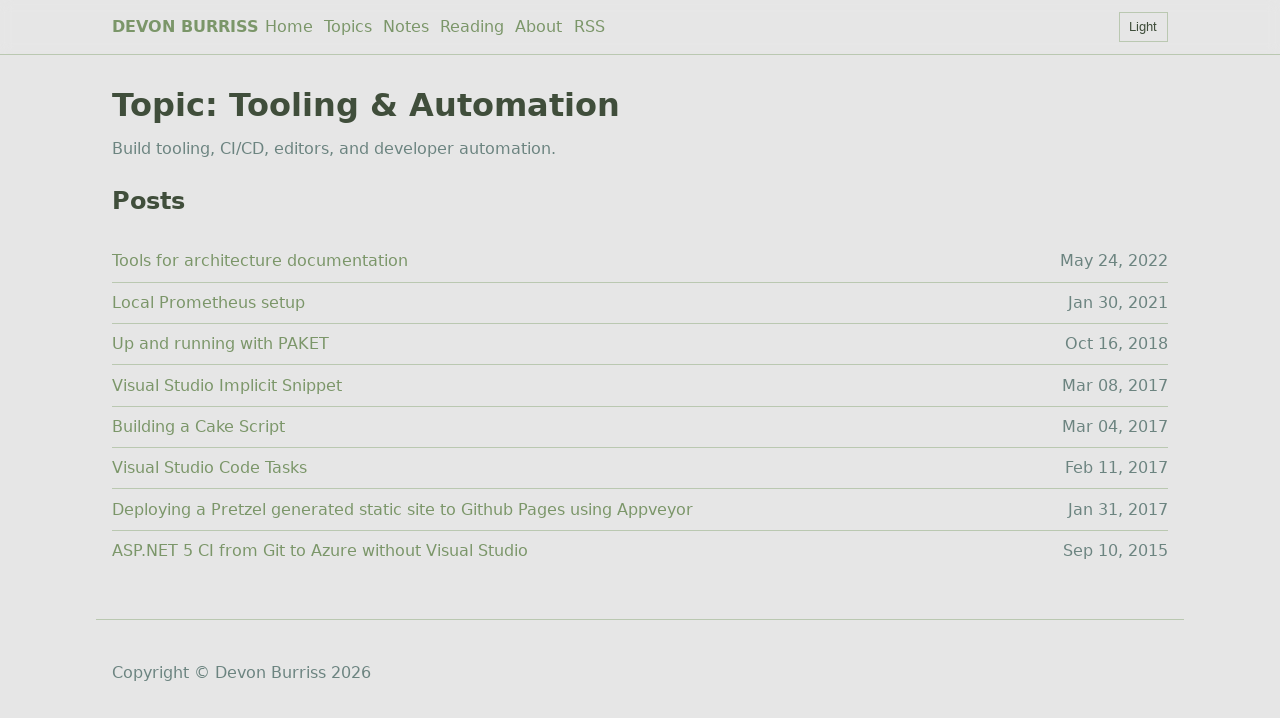

--- FILE ---
content_type: text/html; charset=utf-8
request_url: https://devonburriss.me/topics/tooling-automation/
body_size: 1376
content:
<!DOCTYPE html>
<html lang="en"><head><meta charset="utf-8"><meta http-equiv="X-UA-Compatible" content="IE=edge"><meta name="viewport" content="width=device-width, initial-scale=1"><meta name="color-scheme" content="dark light"><title>Topic: Tooling &amp; Automation</title><meta name="description" content="Build tooling, CI/CD, editors, and developer automation."><meta name="author" content="Devon Burriss"><meta itemprop="name" content="Topic: Tooling &amp; Automation"><meta itemprop="description" content="Build tooling, CI/CD, editors, and developer automation."><meta itemprop="image" content="https://devonburriss.me/img/explore-590.jpg"><link rel="icon" type="image/png" href="/img/favicon16.png" sizes="16x16"><link rel="icon" type="image/png" href="/img/favicon32.png" sizes="32x32"><meta name="twitter:card" content="summary_large_image"><meta name="twitter:site" content="@DevonBurriss"><meta name="twitter:title" content="Topic: Tooling &amp; Automation"><meta name="twitter:description" content="Build tooling, CI/CD, editors, and developer automation."><meta name="twitter:creator" content="@DevonBurriss"><meta name="twitter:image" content="https://devonburriss.me/img/explore-590.jpg"><meta property="og:title" content="Topic: Tooling &amp; Automation"><meta property="og:type" content="article"><meta property="og:url" content="https://devonburriss.me/topics/tooling-automation/"><meta property="og:image" content="https://devonburriss.me/img/explore-590.jpg"><meta property="og:description" content="Build tooling, CI/CD, editors, and developer automation."><meta property="og:site_name" content="Devon Burriss&#39; Blog"><link rel="stylesheet" href="/css/site.css"><link rel="stylesheet" href="/css/highlight/atom-one-dark.css"><script>(function(){try{var t=localStorage.getItem('theme');if(t==='dark'||t==='light'){document.documentElement.dataset.theme=t;}}catch(e){}})();</script><script src="/js/theme.js" defer="defer"></script><script type="module" src="/js/search-ui.js"></script></head><body><header class="site-header"><nav class="site-nav"><a class="site-title nav-badge" href="/">DEVON BURRISS</a><ul class="site-links"><li><a href="/">Home</a></li><li><a href="/topics/">Topics</a></li><li><a href="/notes/">Notes</a></li><li><a href="/recommended-reading.html">Reading</a></li><li><a href="/about/">About</a></li><li><a href="/rss.xml">RSS</a></li></ul><button type="button" class="theme-toggle" id="theme-toggle" aria-label="Toggle light/dark theme">Theme</button></nav></header><main class="site-main"><header class="page-header"><h1>Topic: Tooling &amp; Automation</h1><p class="page-description">Build tooling, CI/CD, editors, and developer automation.</p></header><article class="prose"><h2>Posts</h2><ul class="post-list"><li><a href="/tools-for-arch-docs/">Tools for architecture documentation</a><span class="post-date">May 24, 2022</span></li><li><a href="/local-prometheus-setup/">Local Prometheus setup</a><span class="post-date">Jan 30, 2021</span></li><li><a href="/up-and-running-with-paket/">Up and running with PAKET</a><span class="post-date">Oct 16, 2018</span></li><li><a href="/visual-studio-implicit-snippet/">Visual Studio Implicit Snippet</a><span class="post-date">Mar 08, 2017</span></li><li><a href="/cake-build/">Building a Cake Script</a><span class="post-date">Mar 04, 2017</span></li><li><a href="/vscode-tasks/">Visual Studio Code Tasks</a><span class="post-date">Feb 11, 2017</span></li><li><a href="/pretezel-blog-appveyor-deployment/">Deploying a Pretzel generated static site to Github Pages using Appveyor</a><span class="post-date">Jan 31, 2017</span></li><li><a href="/aspnet-vsonline-ci/">ASP.NET 5 CI from Git to Azure without Visual Studio</a><span class="post-date">Sep 10, 2015</span></li></ul></article></main><footer class="site-footer"><p>Copyright &#169; <a href="/about/">Devon Burriss</a> 2026</p></footer><script src="/js/highlight.pack.js"></script><script>hljs.initHighlightingOnLoad();</script><script>(function(i,s,o,g,r,a,m){i['GoogleAnalyticsObject']=r;i[r]=i[r]||function(){(i[r].q=i[r].q||[]).push(arguments)},i[r].l=1*new Date();a=s.createElement(o),m=s.getElementsByTagName(o)[0];a.async=1;a.src=g;m.parentNode.insertBefore(a,m)})(window,document,'script','//www.google-analytics.com/analytics.js','ga');ga('create', 'UA-45750611-2', 'auto');ga('send', 'pageview');</script><script defer src="https://static.cloudflareinsights.com/beacon.min.js/vcd15cbe7772f49c399c6a5babf22c1241717689176015" integrity="sha512-ZpsOmlRQV6y907TI0dKBHq9Md29nnaEIPlkf84rnaERnq6zvWvPUqr2ft8M1aS28oN72PdrCzSjY4U6VaAw1EQ==" data-cf-beacon='{"version":"2024.11.0","token":"0096c116abda47a69cd36519e514eac4","r":1,"server_timing":{"name":{"cfCacheStatus":true,"cfEdge":true,"cfExtPri":true,"cfL4":true,"cfOrigin":true,"cfSpeedBrain":true},"location_startswith":null}}' crossorigin="anonymous"></script>
</body></html>

--- FILE ---
content_type: text/css; charset=utf-8
request_url: https://devonburriss.me/css/site.css
body_size: 2117
content:
/*
  Tech-minimal theme
  - Light/dark via CSS variables (Jade Pebble Morning palette)
  - Reader override via html[data-theme]
*/

:root {
  --bg: #e6e6e6;
  --bg-accent: #bac8b1;
  --fg: #404e3b;
  --muted: #6c8480;
  --accent: #7b9669;
  --border: #bac8b1;

  --link: #7b9669;
  --link-hover: #404e3b;

  --max-width: 68rem;
  --radius: 0px;
  --line: 1.65;

  --code-bg: #f4f4f4;
  --code-fg: #1a1a1a;
}

@media (prefers-color-scheme: dark) {
  :root {
    --bg: #404e3b;
    --bg-accent: #6c8480;
    --fg: #e6e6e6;
    --muted: #bac8b1;
    --accent: #7b9669;
    --border: rgba(230, 230, 230, 0.25);

    --link: #bac8b1;
    --link-hover: #7b9669;

    --code-bg: rgba(0, 0, 0, 0.25);
    --code-fg: #e6e6e6;
  }
}

html[data-theme="light"] {
  --bg: #e6e6e6;
  --bg-accent: #bac8b1;
  --fg: #404e3b;
  --muted: #6c8480;
  --accent: #7b9669;
  --border: #bac8b1;

  --link: #7b9669;
  --link-hover: #404e3b;

  --code-bg: #f4f4f4;
  --code-fg: #1a1a1a;
}

html[data-theme="dark"] {
 /*
  * #404E3B
  */
  --bg: #242c21;
  --bg-accent: #6c8480;
  --fg: #e6e6e6;
  --muted: #bac8b1;
  --accent: #7b9669;
  --border: rgba(230, 230, 230, 0.25);

  --link: #bac8b1;
  --link-hover: #7b9669;

  --code-bg: rgba(0, 0, 0, 0.25);
  --code-fg: #e6e6e6;
}

* {
  box-sizing: border-box;
}

html,
body {
  margin: 0;
  padding: 0;
}

body {
  font-family: ui-sans-serif, system-ui, -apple-system, Segoe UI, Roboto, Helvetica, Arial, "Apple Color Emoji",
    "Segoe UI Emoji";
  background: var(--bg);
  color: var(--fg);
  line-height: var(--line);
}

a {
  color: var(--link);
  text-decoration: none;
}

a:hover,
a:focus {
  color: var(--link-hover);
}

hr {
  border: 0;
  border-top: 1px solid var(--border);
  margin: 1.5rem 0;
}

.site-header {
  position: sticky;
  top: 0;
  backdrop-filter: blur(6px);
  background: color-mix(in oklab, var(--bg) 92%, transparent);
  border-bottom: 1px solid var(--border);
  z-index: 10;
}

.site-nav {
  max-width: var(--max-width);
  margin: 0 auto;
  padding: 0.75rem 1rem;
  display: flex;
  align-items: center;
  gap: 1rem;
}

.site-title {
  font-weight: 700;
  text-decoration: none;
}

.site-links {
  margin: 0;
  padding: 0;
  list-style: none;
  display: flex;
  flex-wrap: wrap;
  gap: 0.75rem;
}

.site-links a {
  text-decoration: none;
  padding: 0.25rem 0.35rem;
  border-radius: var(--radius);
}

.site-links a:hover,
.site-links a:focus {
  background: color-mix(in oklab, var(--bg-accent) 35%, transparent);
}

.theme-toggle {
  margin-left: auto;
  border: 1px solid var(--border);
  background: transparent;
  color: var(--fg);
  border-radius: var(--radius);
  padding: 0.4rem 0.6rem;
  cursor: pointer;
}

.theme-toggle:hover,
.theme-toggle:focus {
  border-color: var(--accent);
}

.site-main {
  max-width: var(--max-width);
  margin: 0 auto;
  padding: 1.5rem 1rem 3rem;
}

.home-hero h1 {
  margin: 0;
  font-size: clamp(2rem, 4vw, 3.5rem);
  letter-spacing: -0.02em;
}

.home-tagline {
  margin: 0.75rem 0 0;
  color: var(--muted);
  max-width: 50rem;
}

.home-grid {
  display: grid;
  grid-template-columns: 1fr;
  gap: 1.5rem;
}

@media (min-width: 860px) {
  .home-grid {
    grid-template-columns: 1fr 1.2fr;
    gap: 2rem;
  }
}

.home-section {
  border: 1px solid var(--border);
  border-radius: var(--radius);
  padding: 1rem;
}

.topic-grid,
.topic-pills {
  display: flex;
  flex-wrap: wrap;
  gap: 0.5rem;
}

.topic-pill {
  display: inline-block;
  text-decoration: none;
  border: 1px solid var(--border);
  border-radius: 0px;
  padding: 0.25rem 0.6rem;
}

.topic-pill:hover,
.topic-pill:focus {
  border-color: var(--accent);
  background: color-mix(in oklab, var(--bg-accent) 35%, transparent);
}

.post-list {
  margin: 0.75rem 0 0;
  padding: 0;
  list-style: none;
}

.post-list li {
  display: flex;
  gap: 0.75rem;
  justify-content: space-between;
  padding: 0.45rem 0;
  border-bottom: 1px solid var(--border);
}

.post-list li:last-child {
  border-bottom: 0;
}

.post-date {
  white-space: nowrap;
  color: var(--muted);
  font-variant-numeric: tabular-nums;
}

.pager {
  display: flex;
  gap: 0.75rem;
  margin-top: 1rem;
}

.pager-link {
  text-decoration: none;
  border: 1px solid var(--border);
  border-radius: var(--radius);
  padding: 0.35rem 0.6rem;
}

.pager-newer {
  margin-left: auto;
}

.page-header h1 {
  margin: 0;
}

.page-subtitle,
.page-description,
.post-meta {
  margin: 0.35rem 0 0;
  color: var(--muted);
}

.prose {
  margin-top: 1rem;
}

.about-avatar {
  width: 180px;
  max-width: 45%;
  float: right;
  margin: 0 0 1rem 1rem;
  border-radius: var(--radius);
  border: 1px solid var(--border);
}

.prose img {
  max-width: 100%;
  height: auto;
  border-radius: var(--radius);
}

.prose blockquote {
  margin: 1rem 0;
  padding: 0.25rem 0 0.25rem 1rem;
  border-left: 3px solid var(--border);
  color: var(--muted);
}

.prose pre {
  background: var(--code-bg);
  color: var(--code-fg);
  padding: 0.85rem;
  border-radius: var(--radius);
  overflow: auto;
}

.prose code {
  background: color-mix(in oklab, var(--code-bg) 75%, transparent);
  padding: 0.15rem 0.25rem;
  border-radius: 4px;
}

.prose pre code {
  background: transparent;
  padding: 0;
}

.prose a {
  color: var(--link);
  text-decoration: underline;
  text-decoration-thickness: 1px;
  text-underline-offset: 2px;
  text-decoration-color: color-mix(in oklab, var(--link) 50%, transparent);
}

.prose a:hover,
.prose a:focus {
  color: var(--link-hover);
  text-decoration-color: var(--link-hover);
  text-decoration-thickness: 2px;
}

/* Override enhanced link styling for listing pages */
.prose .post-list a,
.prose .note-list a,
.prose .topic-pills a {
  text-decoration: none;
}

.prose .post-list a:hover,
.prose .post-list a:focus,
.prose .note-list a:hover,
.prose .note-list a:focus,
.prose .topic-pills a:hover,
.prose .topic-pills a:focus {
  text-decoration: none;
  color: var(--link-hover);
}

.link-list {
  margin: 0;
  padding-left: 1rem;
}

.site-footer {
  max-width: var(--max-width);
  margin: 0 auto;
  padding: 1.5rem 1rem 2rem;
  border-top: 1px solid var(--border);
  color: var(--muted);
}

.site-footer a {
  color: var(--muted);
}

/* Search UI */
.search-container {
  position: relative;
  width: 100%;
  max-width: 40rem;
  margin: 0 auto;
}

#search-input {
  width: 100%;
  padding: 0.8rem 1rem;
  font-size: 1.1rem;
  border: 1px solid var(--border);
  background: var(--bg);
  color: var(--fg);
  border-radius: var(--radius);
  outline: none;
  font-family: inherit;
}

#search-input:focus {
  border-color: var(--accent);
  box-shadow: 0 0 0 2px var(--bg-accent);
}

.search-results {
  position: absolute;
  top: 100%;
  left: 0;
  right: 0;
  background: var(--bg);
  border: 1px solid var(--border);
  border-top: none;
  border-radius: 0 0 var(--radius) var(--radius);
  max-height: 20rem;
  overflow-y: auto;
  z-index: 100;
  display: none;
  box-shadow: 0 4px 6px rgba(0,0,0,0.1);
}

.search-result {
  padding: 0.75rem 1rem;
  border-bottom: 1px solid var(--border);
}

.search-result:last-child {
  border-bottom: none;
}

.search-result a {
  display: block;
  text-decoration: none;
}

.search-result h4 {
  margin: 0 0 0.25rem;
  font-size: 1rem;
  color: var(--link);
}

.search-result p {
  margin: 0;
  font-size: 0.85rem;
  color: var(--muted);
  white-space: nowrap;
  overflow: hidden;
  text-overflow: ellipsis;
}

.search-result:hover {
  background: var(--code-bg);
}

.search-no-results {
  padding: 1rem;
  color: var(--muted);
  text-align: center;
}

/* Tables */
.prose table {
  width: 100%;
  border-collapse: collapse;
  margin: 1.5rem 0;
  font-size: 0.95rem;
}

.prose thead {
  background: color-mix(in oklab, var(--bg-accent) 25%, transparent);
  border-bottom: 2px solid var(--border);
}

.prose th,
.prose td {
  padding: 0.75rem 1rem;
  text-align: left;
  border-bottom: 1px solid var(--border);
}

.prose th {
  font-weight: 600;
  color: var(--fg);
}

.prose tbody tr:last-child td {
  border-bottom: none;
}

.prose tbody tr:hover {
  background: color-mix(in oklab, var(--bg-accent) 10%, transparent);
}

/* Nav Badge */
.nav-badge {
    display: none;
    order: -1;
}

@media (min-width: 600px) {
    .nav-badge {
        display: block;
    }
}

/* Mermaid Diagrams */
.mermaid {
  display: flex;
  justify-content: center;
  align-items: center;
  margin: 1.5rem 0;
  padding: 1rem;
  border: 1px solid var(--border);
  border-radius: 0.5rem;
  background: var(--bg);
  overflow-x: auto;
  overflow-y: hidden;
}

/* Mermaid SVG styling */
.mermaid svg {
  max-width: 100%;
  height: auto;
  display: block;
  margin: 0 auto;
}

/* Loading state - show raw source while processing */
.mermaid[data-processing='true'] {
  font-family: 'Courier New', monospace;
  font-size: 0.875rem;
  white-space: pre-wrap;
  word-wrap: break-word;
  color: var(--muted);
  line-height: 1.5;
}

/* Error state styling */
.mermaid-error {
  display: flex;
  justify-content: center;
  align-items: center;
  margin: 1.5rem 0;
  padding: 1rem;
  background: color-mix(in oklab, #ef4444 20%, var(--bg));
  border: 1px solid #ef4444;
  border-radius: 0.5rem;
  color: #dc2626;
}

.mermaid-error::before {
  content: '⚠ ';
  margin-right: 0.5rem;
}

/* Dark mode diagram styling */
html[data-theme='dark'] .mermaid {
  background: color-mix(in oklab, var(--bg-accent) 50%, var(--bg));
  border-color: color-mix(in oklab, var(--border) 150%, var(--bg));
}

/* Responsive diagram containers */
@media (max-width: 768px) {
  .mermaid {
    margin: 1rem 0;
    padding: 0.75rem;
    font-size: 0.8rem;
  }

  .mermaid svg {
    width: 100%;
  }
}

/* Print styles for diagrams */
@media print {
  .mermaid {
    border: 1px solid #000;
    page-break-inside: avoid;
  }
}


--- FILE ---
content_type: application/javascript; charset=utf-8
request_url: https://devonburriss.me/js/vendor/flexsearch.bundle.module.min.js
body_size: 17261
content:
/**!
 * FlexSearch.js v0.8.212 (Bundle/Module)
 * Author and Copyright: Thomas Wilkerling
 * Licence: Apache-2.0
 * Hosted by Nextapps GmbH
 * https://github.com/nextapps-de/flexsearch
 */
var w;function H(a,c,b){const e=typeof b,d=typeof a;if(e!=="undefined"){if(d!=="undefined"){if(b){if(d==="function"&&e===d)return function(k){return a(b(k))};c=a.constructor;if(c===b.constructor){if(c===Array)return b.concat(a);if(c===Map){var f=new Map(b);for(var g of a)f.set(g[0],g[1]);return f}if(c===Set){g=new Set(b);for(f of a.values())g.add(f);return g}}}return a}return b}return d==="undefined"?c:a}function aa(a,c){return typeof a==="undefined"?c:a}function I(){return Object.create(null)}
function M(a){return typeof a==="string"}function ba(a){return typeof a==="object"}function ca(a,c){if(M(c))a=a[c];else for(let b=0;a&&b<c.length;b++)a=a[c[b]];return a};const ea=/[^\p{L}\p{N}]+/u,fa=/(\d{3})/g,ha=/(\D)(\d{3})/g,ia=/(\d{3})(\D)/g,ja=/[\u0300-\u036f]/g;function ka(a={}){if(!this||this.constructor!==ka)return new ka(...arguments);if(arguments.length)for(a=0;a<arguments.length;a++)this.assign(arguments[a]);else this.assign(a)}w=ka.prototype;
w.assign=function(a){this.normalize=H(a.normalize,!0,this.normalize);let c=a.include,b=c||a.exclude||a.split,e;if(b||b===""){if(typeof b==="object"&&b.constructor!==RegExp){let d="";e=!c;c||(d+="\\p{Z}");b.letter&&(d+="\\p{L}");b.number&&(d+="\\p{N}",e=!!c);b.symbol&&(d+="\\p{S}");b.punctuation&&(d+="\\p{P}");b.control&&(d+="\\p{C}");if(b=b.char)d+=typeof b==="object"?b.join(""):b;try{this.split=new RegExp("["+(c?"^":"")+d+"]+","u")}catch(f){this.split=/\s+/}}else this.split=b,e=b===!1||"a1a".split(b).length<
2;this.numeric=H(a.numeric,e)}else{try{this.split=H(this.split,ea)}catch(d){this.split=/\s+/}this.numeric=H(a.numeric,H(this.numeric,!0))}this.prepare=H(a.prepare,null,this.prepare);this.finalize=H(a.finalize,null,this.finalize);b=a.filter;this.filter=typeof b==="function"?b:H(b&&new Set(b),null,this.filter);this.dedupe=H(a.dedupe,!0,this.dedupe);this.matcher=H((b=a.matcher)&&new Map(b),null,this.matcher);this.mapper=H((b=a.mapper)&&new Map(b),null,this.mapper);this.stemmer=H((b=a.stemmer)&&new Map(b),
null,this.stemmer);this.replacer=H(a.replacer,null,this.replacer);this.minlength=H(a.minlength,1,this.minlength);this.maxlength=H(a.maxlength,1024,this.maxlength);this.rtl=H(a.rtl,!1,this.rtl);if(this.cache=b=H(a.cache,!0,this.cache))this.F=null,this.L=typeof b==="number"?b:2E5,this.B=new Map,this.D=new Map,this.I=this.H=128;this.h="";this.J=null;this.A="";this.K=null;if(this.matcher)for(const d of this.matcher.keys())this.h+=(this.h?"|":"")+d;if(this.stemmer)for(const d of this.stemmer.keys())this.A+=
(this.A?"|":"")+d;return this};w.addStemmer=function(a,c){this.stemmer||(this.stemmer=new Map);this.stemmer.set(a,c);this.A+=(this.A?"|":"")+a;this.K=null;this.cache&&Q(this);return this};w.addFilter=function(a){typeof a==="function"?this.filter=a:(this.filter||(this.filter=new Set),this.filter.add(a));this.cache&&Q(this);return this};
w.addMapper=function(a,c){if(typeof a==="object")return this.addReplacer(a,c);if(a.length>1)return this.addMatcher(a,c);this.mapper||(this.mapper=new Map);this.mapper.set(a,c);this.cache&&Q(this);return this};w.addMatcher=function(a,c){if(typeof a==="object")return this.addReplacer(a,c);if(a.length<2&&(this.dedupe||this.mapper))return this.addMapper(a,c);this.matcher||(this.matcher=new Map);this.matcher.set(a,c);this.h+=(this.h?"|":"")+a;this.J=null;this.cache&&Q(this);return this};
w.addReplacer=function(a,c){if(typeof a==="string")return this.addMatcher(a,c);this.replacer||(this.replacer=[]);this.replacer.push(a,c);this.cache&&Q(this);return this};
w.encode=function(a,c){if(this.cache&&a.length<=this.H)if(this.F){if(this.B.has(a))return this.B.get(a)}else this.F=setTimeout(Q,50,this);this.normalize&&(typeof this.normalize==="function"?a=this.normalize(a):a=ja?a.normalize("NFKD").replace(ja,"").toLowerCase():a.toLowerCase());this.prepare&&(a=this.prepare(a));this.numeric&&a.length>3&&(a=a.replace(ha,"$1 $2").replace(ia,"$1 $2").replace(fa,"$1 "));const b=!(this.dedupe||this.mapper||this.filter||this.matcher||this.stemmer||this.replacer);let e=
[],d=I(),f,g,k=this.split||this.split===""?a.split(this.split):[a];for(let l=0,m,p;l<k.length;l++)if((m=p=k[l])&&!(m.length<this.minlength||m.length>this.maxlength)){if(c){if(d[m])continue;d[m]=1}else{if(f===m)continue;f=m}if(b)e.push(m);else if(!this.filter||(typeof this.filter==="function"?this.filter(m):!this.filter.has(m))){if(this.cache&&m.length<=this.I)if(this.F){var h=this.D.get(m);if(h||h===""){h&&e.push(h);continue}}else this.F=setTimeout(Q,50,this);if(this.stemmer){this.K||(this.K=new RegExp("(?!^)("+
this.A+")$"));let u;for(;u!==m&&m.length>2;)u=m,m=m.replace(this.K,r=>this.stemmer.get(r))}if(m&&(this.mapper||this.dedupe&&m.length>1)){h="";for(let u=0,r="",t,n;u<m.length;u++)t=m.charAt(u),t===r&&this.dedupe||((n=this.mapper&&this.mapper.get(t))||n===""?n===r&&this.dedupe||!(r=n)||(h+=n):h+=r=t);m=h}this.matcher&&m.length>1&&(this.J||(this.J=new RegExp("("+this.h+")","g")),m=m.replace(this.J,u=>this.matcher.get(u)));if(m&&this.replacer)for(h=0;m&&h<this.replacer.length;h+=2)m=m.replace(this.replacer[h],
this.replacer[h+1]);this.cache&&p.length<=this.I&&(this.D.set(p,m),this.D.size>this.L&&(this.D.clear(),this.I=this.I/1.1|0));if(m){if(m!==p)if(c){if(d[m])continue;d[m]=1}else{if(g===m)continue;g=m}e.push(m)}}}this.finalize&&(e=this.finalize(e)||e);this.cache&&a.length<=this.H&&(this.B.set(a,e),this.B.size>this.L&&(this.B.clear(),this.H=this.H/1.1|0));return e};function Q(a){a.F=null;a.B.clear();a.D.clear()};function la(a,c,b){b||(c||typeof a!=="object"?typeof c==="object"&&(b=c,c=0):b=a);b&&(a=b.query||a,c=b.limit||c);let e=""+(c||0);b&&(e+=(b.offset||0)+!!b.context+!!b.suggest+(b.resolve!==!1)+(b.resolution||this.resolution)+(b.boost||0));a=(""+a).toLowerCase();this.cache||(this.cache=new ma);let d=this.cache.get(a+e);if(!d){const f=b&&b.cache;f&&(b.cache=!1);d=this.search(a,c,b);f&&(b.cache=f);this.cache.set(a+e,d)}return d}function ma(a){this.limit=a&&a!==!0?a:1E3;this.cache=new Map;this.h=""}
ma.prototype.set=function(a,c){this.cache.set(this.h=a,c);this.cache.size>this.limit&&this.cache.delete(this.cache.keys().next().value)};ma.prototype.get=function(a){const c=this.cache.get(a);c&&this.h!==a&&(this.cache.delete(a),this.cache.set(this.h=a,c));return c};ma.prototype.remove=function(a){for(const c of this.cache){const b=c[0];c[1].includes(a)&&this.cache.delete(b)}};ma.prototype.clear=function(){this.cache.clear();this.h=""};const na={normalize:!1,numeric:!1,dedupe:!1};const oa={};const ra=new Map([["b","p"],["v","f"],["w","f"],["z","s"],["x","s"],["d","t"],["n","m"],["c","k"],["g","k"],["j","k"],["q","k"],["i","e"],["y","e"],["u","o"]]);const sa=new Map([["ae","a"],["oe","o"],["sh","s"],["kh","k"],["th","t"],["ph","f"],["pf","f"]]),ta=[/([^aeo])h(.)/g,"$1$2",/([aeo])h([^aeo]|$)/g,"$1$2",/(.)\1+/g,"$1"];const ua={a:"",e:"",i:"",o:"",u:"",y:"",b:1,f:1,p:1,v:1,c:2,g:2,j:2,k:2,q:2,s:2,x:2,z:2,"\u00df":2,d:3,t:3,l:4,m:5,n:5,r:6};var va={Exact:na,Default:oa,Normalize:oa,LatinBalance:{mapper:ra},LatinAdvanced:{mapper:ra,matcher:sa,replacer:ta},LatinExtra:{mapper:ra,replacer:ta.concat([/(?!^)[aeo]/g,""]),matcher:sa},LatinSoundex:{dedupe:!1,include:{letter:!0},finalize:function(a){for(let b=0;b<a.length;b++){var c=a[b];let e=c.charAt(0),d=ua[e];for(let f=1,g;f<c.length&&(g=c.charAt(f),g==="h"||g==="w"||!(g=ua[g])||g===d||(e+=g,d=g,e.length!==4));f++);a[b]=e}}},CJK:{split:""},LatinExact:na,LatinDefault:oa,LatinSimple:oa};function wa(a,c,b,e){let d=[];for(let f=0,g;f<a.index.length;f++)if(g=a.index[f],c>=g.length)c-=g.length;else{c=g[e?"splice":"slice"](c,b);const k=c.length;if(k&&(d=d.length?d.concat(c):c,b-=k,e&&(a.length-=k),!b))break;c=0}return d}
function xa(a){if(!this||this.constructor!==xa)return new xa(a);this.index=a?[a]:[];this.length=a?a.length:0;const c=this;return new Proxy([],{get(b,e){if(e==="length")return c.length;if(e==="push")return function(d){c.index[c.index.length-1].push(d);c.length++};if(e==="pop")return function(){if(c.length)return c.length--,c.index[c.index.length-1].pop()};if(e==="indexOf")return function(d){let f=0;for(let g=0,k,h;g<c.index.length;g++){k=c.index[g];h=k.indexOf(d);if(h>=0)return f+h;f+=k.length}return-1};
if(e==="includes")return function(d){for(let f=0;f<c.index.length;f++)if(c.index[f].includes(d))return!0;return!1};if(e==="slice")return function(d,f){return wa(c,d||0,f||c.length,!1)};if(e==="splice")return function(d,f){return wa(c,d||0,f||c.length,!0)};if(e==="constructor")return Array;if(typeof e!=="symbol")return(b=c.index[e/2**31|0])&&b[e]},set(b,e,d){b=e/2**31|0;(c.index[b]||(c.index[b]=[]))[e]=d;c.length++;return!0}})}xa.prototype.clear=function(){this.index.length=0};xa.prototype.push=function(){};
function R(a=8){if(!this||this.constructor!==R)return new R(a);this.index=I();this.h=[];this.size=0;a>32?(this.B=Aa,this.A=BigInt(a)):(this.B=Ba,this.A=a)}R.prototype.get=function(a){const c=this.index[this.B(a)];return c&&c.get(a)};R.prototype.set=function(a,c){var b=this.B(a);let e=this.index[b];e?(b=e.size,e.set(a,c),(b-=e.size)&&this.size++):(this.index[b]=e=new Map([[a,c]]),this.h.push(e),this.size++)};
function S(a=8){if(!this||this.constructor!==S)return new S(a);this.index=I();this.h=[];this.size=0;a>32?(this.B=Aa,this.A=BigInt(a)):(this.B=Ba,this.A=a)}S.prototype.add=function(a){var c=this.B(a);let b=this.index[c];b?(c=b.size,b.add(a),(c-=b.size)&&this.size++):(this.index[c]=b=new Set([a]),this.h.push(b),this.size++)};w=R.prototype;w.has=S.prototype.has=function(a){const c=this.index[this.B(a)];return c&&c.has(a)};
w.delete=S.prototype.delete=function(a){const c=this.index[this.B(a)];c&&c.delete(a)&&this.size--};w.clear=S.prototype.clear=function(){this.index=I();this.h=[];this.size=0};w.values=S.prototype.values=function*(){for(let a=0;a<this.h.length;a++)for(let c of this.h[a].values())yield c};w.keys=S.prototype.keys=function*(){for(let a=0;a<this.h.length;a++)for(let c of this.h[a].keys())yield c};w.entries=S.prototype.entries=function*(){for(let a=0;a<this.h.length;a++)for(let c of this.h[a].entries())yield c};
function Ba(a){let c=2**this.A-1;if(typeof a=="number")return a&c;let b=0,e=this.A+1;for(let d=0;d<a.length;d++)b=(b*e^a.charCodeAt(d))&c;return this.A===32?b+2**31:b}function Aa(a){let c=BigInt(2)**this.A-BigInt(1);var b=typeof a;if(b==="bigint")return a&c;if(b==="number")return BigInt(a)&c;b=BigInt(0);let e=this.A+BigInt(1);for(let d=0;d<a.length;d++)b=(b*e^BigInt(a.charCodeAt(d)))&c;return b};let Ca,Da;
async function Ea(a){a=a.data;var c=a.task;const b=a.id;let e=a.args;switch(c){case "init":Da=a.options||{};(c=a.factory)?(Function("return "+c)()(self),Ca=new self.FlexSearch.Index(Da),delete self.FlexSearch):Ca=new T(Da);postMessage({id:b});break;default:let d;c==="export"&&(e[1]?(e[0]=Da.export,e[2]=0,e[3]=1):e=null);c==="import"?e[0]&&(a=await Da.import.call(Ca,e[0]),Ca.import(e[0],a)):((d=e&&Ca[c].apply(Ca,e))&&d.then&&(d=await d),d&&d.await&&(d=await d.await),c==="search"&&d.result&&(d=d.result));
postMessage(c==="search"?{id:b,msg:d}:{id:b})}};function Fa(a){Ga.call(a,"add");Ga.call(a,"append");Ga.call(a,"search");Ga.call(a,"update");Ga.call(a,"remove");Ga.call(a,"searchCache")}let Ha,Ia,Ja;function Ka(){Ha=Ja=0}
function Ga(a){this[a+"Async"]=function(){const c=arguments;var b=c[c.length-1];let e;typeof b==="function"&&(e=b,delete c[c.length-1]);Ha?Ja||(Ja=Date.now()-Ia>=this.priority*this.priority*3):(Ha=setTimeout(Ka,0),Ia=Date.now());if(Ja){const f=this;return new Promise(g=>{setTimeout(function(){g(f[a+"Async"].apply(f,c))},0)})}const d=this[a].apply(this,c);b=d.then?d:new Promise(f=>f(d));e&&b.then(e);return b}};let V=0;
function La(a={},c){function b(k){function h(l){l=l.data||l;const m=l.id,p=m&&f.h[m];p&&(p(l.msg),delete f.h[m])}this.worker=k;this.h=I();if(this.worker){d?this.worker.on("message",h):this.worker.onmessage=h;if(a.config)return new Promise(function(l){V>1E9&&(V=0);f.h[++V]=function(){l(f)};f.worker.postMessage({id:V,task:"init",factory:e,options:a})});this.priority=a.priority||4;this.encoder=c||null;this.worker.postMessage({task:"init",factory:e,options:a});return this}}if(!this||this.constructor!==La)return new La(a);
let e=typeof self!=="undefined"?self._factory:typeof window!=="undefined"?window._factory:null;e&&(e=e.toString());const d=typeof window==="undefined",f=this,g=Ma(e,d,a.worker);return g.then?g.then(function(k){return b.call(f,k)}):b.call(this,g)}W("add");W("append");W("search");W("update");W("remove");W("clear");W("export");W("import");La.prototype.searchCache=la;Fa(La.prototype);
function W(a){La.prototype[a]=function(){const c=this,b=[].slice.call(arguments);var e=b[b.length-1];let d;typeof e==="function"&&(d=e,b.pop());e=new Promise(function(f){a==="export"&&typeof b[0]==="function"&&(b[0]=null);V>1E9&&(V=0);c.h[++V]=f;c.worker.postMessage({task:a,id:V,args:b})});return d?(e.then(d),this):e}}
function Ma(a,c,b){return c?typeof module!=="undefined"?new(require("worker_threads")["Worker"])(__dirname+"/worker/node.js"):import("worker_threads").then(function(worker){return new worker["Worker"](import.meta.dirname+"/node/node.mjs")}):a?new window.Worker(URL.createObjectURL(new Blob(["onmessage="+Ea.toString()],{type:"text/javascript"}))):new window.Worker(typeof b==="string"?b:import.meta.url.replace("/worker.js","/worker/worker.js").replace("flexsearch.bundle.module.min.js",
"module/worker/worker.js").replace("flexsearch.bundle.module.min.mjs","module/worker/worker.js"),{type:"module"})};Na.prototype.add=function(a,c,b){ba(a)&&(c=a,a=ca(c,this.key));if(c&&(a||a===0)){if(!b&&this.reg.has(a))return this.update(a,c);for(let k=0,h;k<this.field.length;k++){h=this.B[k];var e=this.index.get(this.field[k]);if(typeof h==="function"){var d=h(c);d&&e.add(a,d,b,!0)}else if(d=h.G,!d||d(c))h.constructor===String?h=[""+h]:M(h)&&(h=[h]),Qa(c,h,this.D,0,e,a,h[0],b)}if(this.tag)for(e=0;e<this.A.length;e++){var f=this.A[e];d=this.tag.get(this.F[e]);let k=I();if(typeof f==="function"){if(f=f(c),!f)continue}else{var g=
f.G;if(g&&!g(c))continue;f.constructor===String&&(f=""+f);f=ca(c,f)}if(d&&f){M(f)&&(f=[f]);for(let h=0,l,m;h<f.length;h++)if(l=f[h],!k[l]&&(k[l]=1,(g=d.get(l))?m=g:d.set(l,m=[]),!b||!m.includes(a))){if(m.length===2**31-1){g=new xa(m);if(this.fastupdate)for(let p of this.reg.values())p.includes(m)&&(p[p.indexOf(m)]=g);d.set(l,m=g)}m.push(a);this.fastupdate&&((g=this.reg.get(a))?g.push(m):this.reg.set(a,[m]))}}}if(this.store&&(!b||!this.store.has(a))){let k;if(this.h){k=I();for(let h=0,l;h<this.h.length;h++){l=
this.h[h];if((b=l.G)&&!b(c))continue;let m;if(typeof l==="function"){m=l(c);if(!m)continue;l=[l.O]}else if(M(l)||l.constructor===String){k[l]=c[l];continue}Ra(c,k,l,0,l[0],m)}}this.store.set(a,k||c)}this.worker&&(this.fastupdate||this.reg.add(a))}return this};function Ra(a,c,b,e,d,f){a=a[d];if(e===b.length-1)c[d]=f||a;else if(a)if(a.constructor===Array)for(c=c[d]=Array(a.length),d=0;d<a.length;d++)Ra(a,c,b,e,d);else c=c[d]||(c[d]=I()),d=b[++e],Ra(a,c,b,e,d)}
function Qa(a,c,b,e,d,f,g,k){if(a=a[g])if(e===c.length-1){if(a.constructor===Array){if(b[e]){for(c=0;c<a.length;c++)d.add(f,a[c],!0,!0);return}a=a.join(" ")}d.add(f,a,k,!0)}else if(a.constructor===Array)for(g=0;g<a.length;g++)Qa(a,c,b,e,d,f,g,k);else g=c[++e],Qa(a,c,b,e,d,f,g,k)};function Sa(a,c,b,e){if(!a.length)return a;if(a.length===1)return a=a[0],a=b||a.length>c?a.slice(b,b+c):a,e?Ta.call(this,a):a;let d=[];for(let f=0,g,k;f<a.length;f++)if((g=a[f])&&(k=g.length)){if(b){if(b>=k){b-=k;continue}g=g.slice(b,b+c);k=g.length;b=0}k>c&&(g=g.slice(0,c),k=c);if(!d.length&&k>=c)return e?Ta.call(this,g):g;d.push(g);c-=k;if(!c)break}d=d.length>1?[].concat.apply([],d):d[0];return e?Ta.call(this,d):d};function Ua(a,c,b,e){var d=e[0];if(d[0]&&d[0].query)return a[c].apply(a,d);if(!(c!=="and"&&c!=="not"||a.result.length||a.await||d.suggest))return e.length>1&&(d=e[e.length-1]),(e=d.resolve)?a.await||a.result:a;let f=[],g=0,k=0,h,l,m,p,u;for(c=0;c<e.length;c++)if(d=e[c]){var r=void 0;if(d.constructor===X)r=d.await||d.result;else if(d.then||d.constructor===Array)r=d;else{g=d.limit||0;k=d.offset||0;m=d.suggest;l=d.resolve;h=((p=d.highlight||a.highlight)||d.enrich)&&l;r=d.queue;let t=d.async||r,n=d.index,
q=d.query;n?a.index||(a.index=n):n=a.index;if(q||d.tag){const x=d.field||d.pluck;x&&(!q||a.query&&!p||(a.query=q,a.field=x,a.highlight=p),n=n.index.get(x));if(r&&(u||a.await)){u=1;let v;const A=a.C.length,D=new Promise(function(F){v=F});(function(F,E){D.h=function(){E.index=null;E.resolve=!1;let B=t?F.searchAsync(E):F.search(E);if(B.then)return B.then(function(z){a.C[A]=z=z.result||z;v(z);return z});B=B.result||B;v(B);return B}})(n,Object.assign({},d));a.C.push(D);f[c]=D;continue}else d.resolve=!1,
d.index=null,r=t?n.searchAsync(d):n.search(d),d.resolve=l,d.index=n}else if(d.and)r=Va(d,"and",n);else if(d.or)r=Va(d,"or",n);else if(d.not)r=Va(d,"not",n);else if(d.xor)r=Va(d,"xor",n);else continue}r.await?(u=1,r=r.await):r.then?(u=1,r=r.then(function(t){return t.result||t})):r=r.result||r;f[c]=r}u&&!a.await&&(a.await=new Promise(function(t){a.return=t}));if(u){const t=Promise.all(f).then(function(n){for(let q=0;q<a.C.length;q++)if(a.C[q]===t){a.C[q]=function(){return b.call(a,n,g,k,h,l,m,p)};break}Wa(a)});
a.C.push(t)}else if(a.await)a.C.push(function(){return b.call(a,f,g,k,h,l,m,p)});else return b.call(a,f,g,k,h,l,m,p);return l?a.await||a.result:a}function Va(a,c,b){a=a[c];const e=a[0]||a;e.index||(e.index=b);b=new X(e);a.length>1&&(b=b[c].apply(b,a.slice(1)));return b};X.prototype.or=function(){return Ua(this,"or",Xa,arguments)};function Xa(a,c,b,e,d,f,g){a.length&&(this.result.length&&a.push(this.result),a.length<2?this.result=a[0]:(this.result=Ya(a,c,b,!1,this.h),b=0));d&&(this.await=null);return d?this.resolve(c,b,e,g):this};X.prototype.and=function(){return Ua(this,"and",Za,arguments)};function Za(a,c,b,e,d,f,g){if(!f&&!this.result.length)return d?this.result:this;let k;if(a.length)if(this.result.length&&a.unshift(this.result),a.length<2)this.result=a[0];else{let h=0;for(let l=0,m,p;l<a.length;l++)if((m=a[l])&&(p=m.length))h<p&&(h=p);else if(!f){h=0;break}h?(this.result=$a(a,h,c,b,f,this.h,d),k=!0):this.result=[]}else f||(this.result=a);d&&(this.await=null);return d?this.resolve(c,b,e,g,k):this};X.prototype.xor=function(){return Ua(this,"xor",ab,arguments)};
function ab(a,c,b,e,d,f,g){if(a.length)if(this.result.length&&a.unshift(this.result),a.length<2)this.result=a[0];else{a:{f=b;var k=this.h;const h=[],l=I();let m=0;for(let p=0,u;p<a.length;p++)if(u=a[p]){m<u.length&&(m=u.length);for(let r=0,t;r<u.length;r++)if(t=u[r])for(let n=0,q;n<t.length;n++)q=t[n],l[q]=l[q]?2:1}for(let p=0,u,r=0;p<m;p++)for(let t=0,n;t<a.length;t++)if(n=a[t])if(u=n[p])for(let q=0,x;q<u.length;q++)if(x=u[q],l[x]===1)if(f)f--;else if(d){if(h.push(x),h.length===c){a=h;break a}}else{const v=
p+(t?k:0);h[v]||(h[v]=[]);h[v].push(x);if(++r===c){a=h;break a}}a=h}this.result=a;k=!0}else f||(this.result=a);d&&(this.await=null);return d?this.resolve(c,b,e,g,k):this};X.prototype.not=function(){return Ua(this,"not",bb,arguments)};
function bb(a,c,b,e,d,f,g){if(!f&&!this.result.length)return d?this.result:this;if(a.length&&this.result.length){a:{f=b;var k=[];a=new Set(a.flat().flat());for(let h=0,l,m=0;h<this.result.length;h++)if(l=this.result[h])for(let p=0,u;p<l.length;p++)if(u=l[p],!a.has(u))if(f)f--;else if(d){if(k.push(u),k.length===c){a=k;break a}}else if(k[h]||(k[h]=[]),k[h].push(u),++m===c){a=k;break a}a=k}this.result=a;k=!0}d&&(this.await=null);return d?this.resolve(c,b,e,g,k):this};function cb(a,c,b,e,d){let f,g,k;typeof d==="string"?(f=d,d=""):f=d.template;g=f.indexOf("$1");k=f.substring(g+2);g=f.substring(0,g);let h=d&&d.boundary,l=!d||d.clip!==!1,m=d&&d.merge&&k&&g&&new RegExp(k+" "+g,"g");d=d&&d.ellipsis;var p=0;if(typeof d==="object"){var u=d.template;p=u.length-2;d=d.pattern}typeof d!=="string"&&(d=d===!1?"":"...");p&&(d=u.replace("$1",d));u=d.length-p;let r,t;typeof h==="object"&&(r=h.before,r===0&&(r=-1),t=h.after,t===0&&(t=-1),h=h.total||9E5);p=new Map;for(let Oa=0,
da,db,pa;Oa<c.length;Oa++){let qa;if(e)qa=c,pa=e;else{var n=c[Oa];pa=n.field;if(!pa)continue;qa=n.result}db=b.get(pa);da=db.encoder;n=p.get(da);typeof n!=="string"&&(n=da.encode(a),p.set(da,n));for(let ya=0;ya<qa.length;ya++){var q=qa[ya].doc;if(!q)continue;q=ca(q,pa);if(!q)continue;var x=q.trim().split(/\s+/);if(!x.length)continue;q="";var v=[];let za=[];var A=-1,D=-1,F=0;for(var E=0;E<x.length;E++){var B=x[E],z=da.encode(B);z=z.length>1?z.join(" "):z[0];let y;if(z&&B){var C=B.length,J=(da.split?
B.replace(da.split,""):B).length-z.length,G="",N=0;for(var O=0;O<n.length;O++){var P=n[O];if(P){var L=P.length;L+=J<0?0:J;N&&L<=N||(P=z.indexOf(P),P>-1&&(G=(P?B.substring(0,P):"")+g+B.substring(P,P+L)+k+(P+L<C?B.substring(P+L):""),N=L,y=!0))}}G&&(h&&(A<0&&(A=q.length+(q?1:0)),D=q.length+(q?1:0)+G.length,F+=C,za.push(v.length),v.push({match:G})),q+=(q?" ":"")+G)}if(!y)B=x[E],q+=(q?" ":"")+B,h&&v.push({text:B});else if(h&&F>=h)break}F=za.length*(f.length-2);if(r||t||h&&q.length-F>h)if(F=h+F-u*2,E=D-
A,r>0&&(E+=r),t>0&&(E+=t),E<=F)x=r?A-(r>0?r:0):A-((F-E)/2|0),v=t?D+(t>0?t:0):x+F,l||(x>0&&q.charAt(x)!==" "&&q.charAt(x-1)!==" "&&(x=q.indexOf(" ",x),x<0&&(x=0)),v<q.length&&q.charAt(v-1)!==" "&&q.charAt(v)!==" "&&(v=q.lastIndexOf(" ",v),v<D?v=D:++v)),q=(x?d:"")+q.substring(x,v)+(v<q.length?d:"");else{D=[];A={};F={};E={};B={};z={};G=J=C=0;for(O=N=1;;){var U=void 0;for(let y=0,K;y<za.length;y++){K=za[y];if(G)if(J!==G){if(E[y+1])continue;K+=G;if(A[K]){C-=u;F[y+1]=1;E[y+1]=1;continue}if(K>=v.length-
1){if(K>=v.length){E[y+1]=1;K>=x.length&&(F[y+1]=1);continue}C-=u}q=v[K].text;if(L=t&&z[y])if(L>0){if(q.length>L)if(E[y+1]=1,l)q=q.substring(0,L);else continue;(L-=q.length)||(L=-1);z[y]=L}else{E[y+1]=1;continue}if(C+q.length+1<=h)q=" "+q,D[y]+=q;else if(l)U=h-C-1,U>0&&(q=" "+q.substring(0,U),D[y]+=q),E[y+1]=1;else{E[y+1]=1;continue}}else{if(E[y])continue;K-=J;if(A[K]){C-=u;E[y]=1;F[y]=1;continue}if(K<=0){if(K<0){E[y]=1;F[y]=1;continue}C-=u}q=v[K].text;if(L=r&&B[y])if(L>0){if(q.length>L)if(E[y]=1,
l)q=q.substring(q.length-L);else continue;(L-=q.length)||(L=-1);B[y]=L}else{E[y]=1;continue}if(C+q.length+1<=h)q+=" ",D[y]=q+D[y];else if(l)U=q.length+1-(h-C),U>=0&&U<q.length&&(q=q.substring(U)+" ",D[y]=q+D[y]),E[y]=1;else{E[y]=1;continue}}else{q=v[K].match;r&&(B[y]=r);t&&(z[y]=t);y&&C++;let Pa;K?!y&&u&&(C+=u):(F[y]=1,E[y]=1);K>=x.length-1?Pa=1:K<v.length-1&&v[K+1].match?Pa=1:u&&(C+=u);C-=f.length-2;if(!y||C+q.length<=h)D[y]=q;else{U=N=O=F[y]=0;break}Pa&&(F[y+1]=1,E[y+1]=1)}C+=q.length;U=A[K]=1}if(U)J===
G?G++:J++;else{J===G?N=0:O=0;if(!N&&!O)break;N?(J++,G=J):G++}}q="";for(let y=0,K;y<D.length;y++)K=(F[y]?y?" ":"":(y&&!d?" ":"")+d)+D[y],q+=K;d&&!F[D.length]&&(q+=d)}m&&(q=q.replace(m," "));qa[ya].highlight=q}if(e)break}return c};function X(a,c){if(!this||this.constructor!==X)return new X(a,c);let b=0,e,d,f,g,k,h;if(a&&a.index){const l=a;c=l.index;b=l.boost||0;if(d=l.query){f=l.field||l.pluck;g=l.highlight;const m=l.resolve;a=l.async||l.queue;l.resolve=!1;l.index=null;a=a?c.searchAsync(l):c.search(l);l.resolve=m;l.index=c;a=a.result||a}else a=[]}if(a&&a.then){const l=this;a=a.then(function(m){l.C[0]=l.result=m.result||m;Wa(l)});e=[a];a=[];k=new Promise(function(m){h=m})}this.index=c||null;this.result=a||[];this.h=b;this.C=
e||[];this.await=k||null;this.return=h||null;this.highlight=g||null;this.query=d||"";this.field=f||""}w=X.prototype;w.limit=function(a){if(this.await){const c=this;this.C.push(function(){return c.limit(a).result})}else if(this.result.length){const c=[];for(let b=0,e;b<this.result.length;b++)if(e=this.result[b])if(e.length<=a){if(c[b]=e,a-=e.length,!a)break}else{c[b]=e.slice(0,a);break}this.result=c}return this};
w.offset=function(a){if(this.await){const c=this;this.C.push(function(){return c.offset(a).result})}else if(this.result.length){const c=[];for(let b=0,e;b<this.result.length;b++)if(e=this.result[b])e.length<=a?a-=e.length:(c[b]=e.slice(a),a=0);this.result=c}return this};w.boost=function(a){if(this.await){const c=this;this.C.push(function(){return c.boost(a).result})}else this.h+=a;return this};
function Wa(a,c){let b=a.result;var e=a.await;a.await=null;for(let d=0,f;d<a.C.length;d++)if(f=a.C[d])if(typeof f==="function")b=f(),a.C[d]=b=b.result||b,d--;else if(f.h)b=f.h(),a.C[d]=b=b.result||b,d--;else if(f.then)return a.await=e;e=a.return;a.C=[];a.return=null;c||e(b);return b}
w.resolve=function(a,c,b,e,d){let f=this.await?Wa(this,!0):this.result;if(f.then){const g=this;return f.then(function(){return g.resolve(a,c,b,e,d)})}f.length&&(typeof a==="object"?(e=a.highlight||this.highlight,b=!!e||a.enrich,c=a.offset,a=a.limit):(e=e||this.highlight,b=!!e||b),f=d?b?Ta.call(this.index,f):f:Sa.call(this.index,f,a||100,c,b));return this.finalize(f,e)};
w.finalize=function(a,c){if(a.then){const e=this;return a.then(function(d){return e.finalize(d,c)})}c&&a.length&&this.query&&(a=cb(this.query,a,this.index.index,this.field,c));const b=this.return;this.highlight=this.index=this.result=this.C=this.await=this.return=null;this.query=this.field="";b&&b(a);return a};function $a(a,c,b,e,d,f,g){const k=a.length;let h=[],l,m;l=I();for(let p=0,u,r,t,n;p<c;p++)for(let q=0;q<k;q++)if(t=a[q],p<t.length&&(u=t[p]))for(let x=0;x<u.length;x++){r=u[x];(m=l[r])?l[r]++:(m=0,l[r]=1);n=h[m]||(h[m]=[]);if(!g){let v=p+(q||!d?0:f||0);n=n[v]||(n[v]=[])}n.push(r);if(g&&b&&m===k-1&&n.length-e===b)return e?n.slice(e):n}if(a=h.length)if(d)h=h.length>1?Ya(h,b,e,g,f):(h=h[0])&&b&&h.length>b||e?h.slice(e,b+e):h;else{if(a<k)return[];h=h[a-1];if(b||e)if(g){if(h.length>b||e)h=h.slice(e,b+
e)}else{d=[];for(let p=0,u;p<h.length;p++)if(u=h[p])if(e&&u.length>e)e-=u.length;else{if(b&&u.length>b||e)u=u.slice(e,b+e),b-=u.length,e&&(e-=u.length);d.push(u);if(!b)break}h=d}}return h}
function Ya(a,c,b,e,d){const f=[],g=I();let k;var h=a.length;let l;if(e)for(d=h-1;d>=0;d--){if(l=(e=a[d])&&e.length)for(h=0;h<l;h++)if(k=e[h],!g[k])if(g[k]=1,b)b--;else if(f.push(k),f.length===c)return f}else for(let m=h-1,p,u=0;m>=0;m--){p=a[m];for(let r=0;r<p.length;r++)if(l=(e=p[r])&&e.length)for(let t=0;t<l;t++)if(k=e[t],!g[k])if(g[k]=1,b)b--;else{let n=(r+(m<h-1?d||0:0))/(m+1)|0;(f[n]||(f[n]=[])).push(k);if(++u===c)return f}}return f}
function eb(a,c,b,e,d){const f=I(),g=[];for(let k=0,h;k<c.length;k++){h=c[k];for(let l=0;l<h.length;l++)f[h[l]]=1}if(d)for(let k=0,h;k<a.length;k++){if(h=a[k],f[h])if(e)e--;else if(g.push(h),f[h]=0,b&&--b===0)break}else for(let k=0,h,l;k<a.result.length;k++)for(h=a.result[k],c=0;c<h.length;c++)l=h[c],f[l]&&((g[k]||(g[k]=[])).push(l),f[l]=0);return g};I();Na.prototype.search=function(a,c,b,e){b||(!c&&ba(a)?(b=a,a=""):ba(c)&&(b=c,c=0));let d=[];var f=[];let g;let k,h,l,m,p;let u=0,r=!0,t;if(b){b.constructor===Array&&(b={index:b});a=b.query||a;g=b.pluck;k=b.merge;l=b.boost;p=g||b.field||(p=b.index)&&(p.index?null:p);var n=this.tag&&b.tag;h=b.suggest;r=b.resolve!==!1;m=b.cache;t=r&&this.store&&b.highlight;var q=!!t||r&&this.store&&b.enrich;c=b.limit||c;var x=b.offset||0;c||(c=r?100:0);if(n&&(!this.db||!e)){n.constructor!==Array&&(n=[n]);var v=[];for(let B=
0,z;B<n.length;B++)if(z=n[B],z.field&&z.tag){var A=z.tag;if(A.constructor===Array)for(var D=0;D<A.length;D++)v.push(z.field,A[D]);else v.push(z.field,A)}else{A=Object.keys(z);for(let C=0,J,G;C<A.length;C++)if(J=A[C],G=z[J],G.constructor===Array)for(D=0;D<G.length;D++)v.push(J,G[D]);else v.push(J,G)}n=v;if(!a){f=[];if(v.length)for(n=0;n<v.length;n+=2){if(this.db){e=this.index.get(v[n]);if(!e)continue;f.push(e=e.db.tag(v[n+1],c,x,q))}else e=fb.call(this,v[n],v[n+1],c,x,q);d.push(r?{field:v[n],tag:v[n+
1],result:e}:[e])}if(f.length){const B=this;return Promise.all(f).then(function(z){for(let C=0;C<z.length;C++)r?d[C].result=z[C]:d[C]=z[C];return r?d:new X(d.length>1?$a(d,1,0,0,h,l):d[0],B)})}return r?d:new X(d.length>1?$a(d,1,0,0,h,l):d[0],this)}}r||g||!(p=p||this.field)||(M(p)?g=p:(p.constructor===Array&&p.length===1&&(p=p[0]),g=p.field||p.index));p&&p.constructor!==Array&&(p=[p])}p||(p=this.field);let F;v=(this.worker||this.db)&&!e&&[];for(let B=0,z,C,J;B<p.length;B++){C=p[B];if(this.db&&this.tag&&
!this.B[B])continue;let G;M(C)||(G=C,C=G.field,a=G.query||a,c=aa(G.limit,c),x=aa(G.offset,x),h=aa(G.suggest,h),t=r&&this.store&&aa(G.highlight,t),q=!!t||r&&this.store&&aa(G.enrich,q),m=aa(G.cache,m));if(e)z=e[B];else{A=G||b||{};D=A.enrich;var E=this.index.get(C);n&&(this.db&&(A.tag=n,A.field=p,F=E.db.support_tag_search),!F&&D&&(A.enrich=!1),F||(A.limit=0,A.offset=0));z=m?E.searchCache(a,n&&!F?0:c,A):E.search(a,n&&!F?0:c,A);n&&!F&&(A.limit=c,A.offset=x);D&&(A.enrich=D);if(v){v[B]=z;continue}}J=(z=
z.result||z)&&z.length;if(n&&J){A=[];D=0;if(this.db&&e){if(!F)for(E=p.length;E<e.length;E++){let N=e[E];if(N&&N.length)D++,A.push(N);else if(!h)return r?d:new X(d,this)}}else for(let N=0,O,P;N<n.length;N+=2){O=this.tag.get(n[N]);if(!O)if(h)continue;else return r?d:new X(d,this);if(P=(O=O&&O.get(n[N+1]))&&O.length)D++,A.push(O);else if(!h)return r?d:new X(d,this)}if(D){z=eb(z,A,c,x,r);J=z.length;if(!J&&!h)return r?z:new X(z,this);D--}}if(J)f[u]=C,d.push(z),u++;else if(p.length===1)return r?d:new X(d,
this)}if(v){if(this.db&&n&&n.length&&!F)for(q=0;q<n.length;q+=2){f=this.index.get(n[q]);if(!f)if(h)continue;else return r?d:new X(d,this);v.push(f.db.tag(n[q+1],c,x,!1))}const B=this;return Promise.all(v).then(function(z){b&&(b.resolve=r);z.length&&(z=B.search(a,c,b,z));return z})}if(!u)return r?d:new X(d,this);if(g&&(!q||!this.store))return d=d[0],r?d:new X(d,this);v=[];for(x=0;x<f.length;x++){n=d[x];q&&n.length&&typeof n[0].doc==="undefined"&&(this.db?v.push(n=this.index.get(this.field[0]).db.enrich(n)):
n=Ta.call(this,n));if(g)return r?t?cb(a,n,this.index,g,t):n:new X(n,this);d[x]={field:f[x],result:n}}if(q&&this.db&&v.length){const B=this;return Promise.all(v).then(function(z){for(let C=0;C<z.length;C++)d[C].result=z[C];t&&(d=cb(a,d,B.index,g,t));return k?gb(d):d})}t&&(d=cb(a,d,this.index,g,t));return k?gb(d):d};
function gb(a){const c=[],b=I(),e=I();for(let d=0,f,g,k,h,l,m,p;d<a.length;d++){f=a[d];g=f.field;k=f.result;for(let u=0;u<k.length;u++)if(l=k[u],typeof l!=="object"?l={id:h=l}:h=l.id,(m=b[h])?m.push(g):(l.field=b[h]=[g],c.push(l)),p=l.highlight)m=e[h],m||(e[h]=m={},l.highlight=m),m[g]=p}return c}function fb(a,c,b,e,d){a=this.tag.get(a);if(!a)return[];a=a.get(c);if(!a)return[];c=a.length-e;if(c>0){if(b&&c>b||e)a=a.slice(e,e+b);d&&(a=Ta.call(this,a))}return a}
function Ta(a){if(!this||!this.store)return a;if(this.db)return this.index.get(this.field[0]).db.enrich(a);const c=Array(a.length);for(let b=0,e;b<a.length;b++)e=a[b],c[b]={id:e,doc:this.store.get(e)};return c};function Na(a){if(!this||this.constructor!==Na)return new Na(a);const c=a.document||a.doc||a;let b,e;this.B=[];this.field=[];this.D=[];this.key=(b=c.key||c.id)&&hb(b,this.D)||"id";(e=a.keystore||0)&&(this.keystore=e);this.fastupdate=!!a.fastupdate;this.reg=!this.fastupdate||a.worker||a.db?e?new S(e):new Set:e?new R(e):new Map;this.h=(b=c.store||null)&&b&&b!==!0&&[];this.store=b?e?new R(e):new Map:null;this.cache=(b=a.cache||null)&&new ma(b);a.cache=!1;this.worker=a.worker||!1;this.priority=a.priority||
4;this.index=ib.call(this,a,c);this.tag=null;if(b=c.tag)if(typeof b==="string"&&(b=[b]),b.length){this.tag=new Map;this.A=[];this.F=[];for(let d=0,f,g;d<b.length;d++){f=b[d];g=f.field||f;if(!g)throw Error("The tag field from the document descriptor is undefined.");f.custom?this.A[d]=f.custom:(this.A[d]=hb(g,this.D),f.filter&&(typeof this.A[d]==="string"&&(this.A[d]=new String(this.A[d])),this.A[d].G=f.filter));this.F[d]=g;this.tag.set(g,new Map)}}if(this.worker){this.fastupdate=!1;a=[];for(const d of this.index.values())d.then&&
a.push(d);if(a.length){const d=this;return Promise.all(a).then(function(f){let g=0;for(const k of d.index.entries()){const h=k[0];let l=k[1];l.then&&(l=f[g],d.index.set(h,l),g++)}return d})}}else a.db&&(this.fastupdate=!1,this.mount(a.db))}w=Na.prototype;
w.mount=function(a){let c=this.field;if(this.tag)for(let f=0,g;f<this.F.length;f++){g=this.F[f];var b=void 0;this.index.set(g,b=new T({},this.reg));c===this.field&&(c=c.slice(0));c.push(g);b.tag=this.tag.get(g)}b=[];const e={db:a.db,type:a.type,fastupdate:a.fastupdate};for(let f=0,g,k;f<c.length;f++){e.field=k=c[f];g=this.index.get(k);const h=new a.constructor(a.id,e);h.id=a.id;b[f]=h.mount(g);g.document=!0;f?g.bypass=!0:g.store=this.store}const d=this;return this.db=Promise.all(b).then(function(){d.db=
!0})};w.commit=async function(){const a=[];for(const c of this.index.values())a.push(c.commit());await Promise.all(a);this.reg.clear()};w.destroy=function(){const a=[];for(const c of this.index.values())a.push(c.destroy());return Promise.all(a)};
function ib(a,c){const b=new Map;let e=c.index||c.field||c;M(e)&&(e=[e]);for(let f=0,g,k;f<e.length;f++){g=e[f];M(g)||(k=g,g=g.field);k=ba(k)?Object.assign({},a,k):a;if(this.worker){var d=void 0;d=(d=k.encoder)&&d.encode?d:new ka(typeof d==="string"?va[d]:d||{});d=new La(k,d);b.set(g,d)}this.worker||b.set(g,new T(k,this.reg));k.custom?this.B[f]=k.custom:(this.B[f]=hb(g,this.D),k.filter&&(typeof this.B[f]==="string"&&(this.B[f]=new String(this.B[f])),this.B[f].G=k.filter));this.field[f]=g}if(this.h){a=
c.store;M(a)&&(a=[a]);for(let f=0,g,k;f<a.length;f++)g=a[f],k=g.field||g,g.custom?(this.h[f]=g.custom,g.custom.O=k):(this.h[f]=hb(k,this.D),g.filter&&(typeof this.h[f]==="string"&&(this.h[f]=new String(this.h[f])),this.h[f].G=g.filter))}return b}function hb(a,c){const b=a.split(":");let e=0;for(let d=0;d<b.length;d++)a=b[d],a[a.length-1]==="]"&&(a=a.substring(0,a.length-2))&&(c[e]=!0),a&&(b[e++]=a);e<b.length&&(b.length=e);return e>1?b:b[0]}w.append=function(a,c){return this.add(a,c,!0)};
w.update=function(a,c){return this.remove(a).add(a,c)};w.remove=function(a){ba(a)&&(a=ca(a,this.key));for(var c of this.index.values())c.remove(a,!0);if(this.reg.has(a)){if(this.tag&&!this.fastupdate)for(let b of this.tag.values())for(let e of b){c=e[0];const d=e[1],f=d.indexOf(a);f>-1&&(d.length>1?d.splice(f,1):b.delete(c))}this.store&&this.store.delete(a);this.reg.delete(a)}this.cache&&this.cache.remove(a);return this};
w.clear=function(){const a=[];for(const c of this.index.values()){const b=c.clear();b.then&&a.push(b)}if(this.tag)for(const c of this.tag.values())c.clear();this.store&&this.store.clear();this.cache&&this.cache.clear();return a.length?Promise.all(a):this};w.contain=function(a){return this.db?this.index.get(this.field[0]).db.has(a):this.reg.has(a)};w.cleanup=function(){for(const a of this.index.values())a.cleanup();return this};
w.get=function(a){return this.db?this.index.get(this.field[0]).db.enrich(a).then(function(c){return c[0]&&c[0].doc||null}):this.store.get(a)||null};w.set=function(a,c){typeof a==="object"&&(c=a,a=ca(c,this.key));this.store.set(a,c);return this};w.searchCache=la;w.export=jb;w.import=kb;Fa(Na.prototype);function lb(a,c=0){let b=[],e=[];c&&(c=25E4/c*5E3|0);for(const d of a.entries())e.push(d),e.length===c&&(b.push(e),e=[]);e.length&&b.push(e);return b}function mb(a,c){c||(c=new Map);for(let b=0,e;b<a.length;b++)e=a[b],c.set(e[0],e[1]);return c}function nb(a,c=0){let b=[],e=[];c&&(c=25E4/c*1E3|0);for(const d of a.entries())e.push([d[0],lb(d[1])[0]||[]]),e.length===c&&(b.push(e),e=[]);e.length&&b.push(e);return b}
function ob(a,c){c||(c=new Map);for(let b=0,e,d;b<a.length;b++)e=a[b],d=c.get(e[0]),c.set(e[0],mb(e[1],d));return c}function pb(a){let c=[],b=[];for(const e of a.keys())b.push(e),b.length===25E4&&(c.push(b),b=[]);b.length&&c.push(b);return c}function qb(a,c){c||(c=new Set);for(let b=0;b<a.length;b++)c.add(a[b]);return c}
function rb(a,c,b,e,d,f,g=0){const k=e&&e.constructor===Array;var h=k?e.shift():e;if(!h)return this.export(a,c,d,f+1);if((h=a((c?c+".":"")+(g+1)+"."+b,JSON.stringify(h)))&&h.then){const l=this;return h.then(function(){return rb.call(l,a,c,b,k?e:null,d,f,g+1)})}return rb.call(this,a,c,b,k?e:null,d,f,g+1)}
function jb(a,c,b=0,e=0){if(b<this.field.length){const g=this.field[b];if((c=this.index.get(g).export(a,g,b,e=1))&&c.then){const k=this;return c.then(function(){return k.export(a,g,b+1)})}return this.export(a,g,b+1)}let d,f;switch(e){case 0:d="reg";f=pb(this.reg);c=null;break;case 1:d="tag";f=this.tag&&nb(this.tag,this.reg.size);c=null;break;case 2:d="doc";f=this.store&&lb(this.store);c=null;break;default:return}return rb.call(this,a,c,d,f||null,b,e)}
function kb(a,c){var b=a.split(".");b[b.length-1]==="json"&&b.pop();const e=b.length>2?b[0]:"";b=b.length>2?b[2]:b[1];if(this.worker&&e)return this.index.get(e).import(a);if(c){typeof c==="string"&&(c=JSON.parse(c));if(e)return this.index.get(e).import(b,c);switch(b){case "reg":this.fastupdate=!1;this.reg=qb(c,this.reg);for(let d=0,f;d<this.field.length;d++)f=this.index.get(this.field[d]),f.fastupdate=!1,f.reg=this.reg;if(this.worker){c=[];for(const d of this.index.values())c.push(d.import(a));return Promise.all(c)}break;
case "tag":this.tag=ob(c,this.tag);break;case "doc":this.store=mb(c,this.store)}}}function sb(a,c){let b="";for(const e of a.entries()){a=e[0];const d=e[1];let f="";for(let g=0,k;g<d.length;g++){k=d[g]||[""];let h="";for(let l=0;l<k.length;l++)h+=(h?",":"")+(c==="string"?'"'+k[l]+'"':k[l]);h="["+h+"]";f+=(f?",":"")+h}f='["'+a+'",['+f+"]]";b+=(b?",":"")+f}return b};T.prototype.remove=function(a,c){const b=this.reg.size&&(this.fastupdate?this.reg.get(a):this.reg.has(a));if(b){if(this.fastupdate)for(let e=0,d,f;e<b.length;e++){if((d=b[e])&&(f=d.length))if(d[f-1]===a)d.pop();else{const g=d.indexOf(a);g>=0&&d.splice(g,1)}}else tb(this.map,a),this.depth&&tb(this.ctx,a);c||this.reg.delete(a)}this.db&&(this.commit_task.push({del:a}),this.M&&ub(this));this.cache&&this.cache.remove(a);return this};
function tb(a,c){let b=0;var e=typeof c==="undefined";if(a.constructor===Array)for(let d=0,f,g,k;d<a.length;d++){if((f=a[d])&&f.length){if(e)return 1;g=f.indexOf(c);if(g>=0){if(f.length>1)return f.splice(g,1),1;delete a[d];if(b)return 1;k=1}else{if(k)return 1;b++}}}else for(let d of a.entries())e=d[0],tb(d[1],c)?b++:a.delete(e);return b};const vb={memory:{resolution:1},performance:{resolution:3,fastupdate:!0,context:{depth:1,resolution:1}},match:{tokenize:"forward"},score:{resolution:9,context:{depth:2,resolution:3}}};T.prototype.add=function(a,c,b,e){if(c&&(a||a===0)){if(!e&&!b&&this.reg.has(a))return this.update(a,c);e=this.depth;c=this.encoder.encode(c,!e);const l=c.length;if(l){const m=I(),p=I(),u=this.resolution;for(let r=0;r<l;r++){let t=c[this.rtl?l-1-r:r];var d=t.length;if(d&&(e||!p[t])){var f=this.score?this.score(c,t,r,null,0):wb(u,l,r),g="";switch(this.tokenize){case "tolerant":Y(this,p,t,f,a,b);if(d>2){for(let n=1,q,x,v,A;n<d-1;n++)q=t.charAt(n),x=t.charAt(n+1),v=t.substring(0,n)+x,A=t.substring(n+
2),g=v+q+A,Y(this,p,g,f,a,b),g=v+A,Y(this,p,g,f,a,b);Y(this,p,t.substring(0,t.length-1),f,a,b)}break;case "full":if(d>2){for(let n=0,q;n<d;n++)for(f=d;f>n;f--){g=t.substring(n,f);q=this.rtl?d-1-n:n;var k=this.score?this.score(c,t,r,g,q):wb(u,l,r,d,q);Y(this,p,g,k,a,b)}break}case "bidirectional":case "reverse":if(d>1){for(k=d-1;k>0;k--){g=t[this.rtl?d-1-k:k]+g;var h=this.score?this.score(c,t,r,g,k):wb(u,l,r,d,k);Y(this,p,g,h,a,b)}g=""}case "forward":if(d>1){for(k=0;k<d;k++)g+=t[this.rtl?d-1-k:k],Y(this,
p,g,f,a,b);break}default:if(Y(this,p,t,f,a,b),e&&l>1&&r<l-1)for(d=this.N,g=t,f=Math.min(e+1,this.rtl?r+1:l-r),k=1;k<f;k++){t=c[this.rtl?l-1-r-k:r+k];h=this.bidirectional&&t>g;const n=this.score?this.score(c,g,r,t,k-1):wb(d+(l/2>d?0:1),l,r,f-1,k-1);Y(this,m,h?g:t,n,a,b,h?t:g)}}}}this.fastupdate||this.reg.add(a)}}this.db&&(this.commit_task.push(b?{ins:a}:{del:a}),this.M&&ub(this));return this};
function Y(a,c,b,e,d,f,g){let k,h;if(!(k=c[b])||g&&!k[g]){g?(c=k||(c[b]=I()),c[g]=1,h=a.ctx,(k=h.get(g))?h=k:h.set(g,h=a.keystore?new R(a.keystore):new Map)):(h=a.map,c[b]=1);(k=h.get(b))?h=k:h.set(b,h=k=[]);if(f)for(let l=0,m;l<k.length;l++)if((m=k[l])&&m.includes(d)){if(l<=e)return;m.splice(m.indexOf(d),1);a.fastupdate&&(c=a.reg.get(d))&&c.splice(c.indexOf(m),1);break}h=h[e]||(h[e]=[]);h.push(d);if(h.length===2**31-1){c=new xa(h);if(a.fastupdate)for(let l of a.reg.values())l.includes(h)&&(l[l.indexOf(h)]=
c);k[e]=h=c}a.fastupdate&&((e=a.reg.get(d))?e.push(h):a.reg.set(d,[h]))}}function wb(a,c,b,e,d){return b&&a>1?c+(e||0)<=a?b+(d||0):(a-1)/(c+(e||0))*(b+(d||0))+1|0:0};T.prototype.search=function(a,c,b){b||(c||typeof a!=="object"?typeof c==="object"&&(b=c,c=0):(b=a,a=""));if(b&&b.cache)return b.cache=!1,a=this.searchCache(a,c,b),b.cache=!0,a;let e=[],d,f,g,k=0,h,l,m,p,u;b&&(a=b.query||a,c=b.limit||c,k=b.offset||0,f=b.context,g=b.suggest,u=(h=b.resolve)&&b.enrich,m=b.boost,p=b.resolution,l=this.db&&b.tag);typeof h==="undefined"&&(h=this.resolve);f=this.depth&&f!==!1;let r=this.encoder.encode(a,!f);d=r.length;c=c||(h?100:0);if(d===1)return xb.call(this,r[0],"",c,
k,h,u,l);if(d===2&&f&&!g)return xb.call(this,r[1],r[0],c,k,h,u,l);let t=I(),n=0,q;f&&(q=r[0],n=1);p||p===0||(p=q?this.N:this.resolution);if(this.db){if(this.db.search&&(b=this.db.search(this,r,c,k,g,h,u,l),b!==!1))return b;const x=this;return async function(){for(let v,A;n<d;n++){if((A=r[n])&&!t[A]){t[A]=1;v=await yb(x,A,q,0,0,!1,!1);if(v=zb(v,e,g,p)){e=v;break}q&&(g&&v&&e.length||(q=A))}g&&q&&n===d-1&&!e.length&&(p=x.resolution,q="",n=-1,t=I())}return Ab(e,p,c,k,g,m,h)}()}for(let x,v;n<d;n++){if((v=
r[n])&&!t[v]){t[v]=1;x=yb(this,v,q,0,0,!1,!1);if(x=zb(x,e,g,p)){e=x;break}q&&(g&&x&&e.length||(q=v))}g&&q&&n===d-1&&!e.length&&(p=this.resolution,q="",n=-1,t=I())}return Ab(e,p,c,k,g,m,h)};function Ab(a,c,b,e,d,f,g){let k=a.length,h=a;if(k>1)h=$a(a,c,b,e,d,f,g);else if(k===1)return g?Sa.call(null,a[0],b,e):new X(a[0],this);return g?h:new X(h,this)}
function xb(a,c,b,e,d,f,g){a=yb(this,a,c,b,e,d,f,g);return this.db?a.then(function(k){return d?k||[]:new X(k,this)}):a&&a.length?d?Sa.call(this,a,b,e):new X(a,this):d?[]:new X([],this)}function zb(a,c,b,e){let d=[];if(a&&a.length){if(a.length<=e){c.push(a);return}for(let f=0,g;f<e;f++)if(g=a[f])d[f]=g;if(d.length){c.push(d);return}}if(!b)return d}
function yb(a,c,b,e,d,f,g,k){let h;b&&(h=a.bidirectional&&c>b)&&(h=b,b=c,c=h);if(a.db)return a.db.get(c,b,e,d,f,g,k);a=b?(a=a.ctx.get(b))&&a.get(c):a.map.get(c);return a};function T(a,c){if(!this||this.constructor!==T)return new T(a);if(a){var b=M(a)?a:a.preset;b&&(a=Object.assign({},vb[b],a))}else a={};b=a.context;const e=b===!0?{depth:1}:b||{},d=M(a.encoder)?va[a.encoder]:a.encode||a.encoder||{};this.encoder=d.encode?d:typeof d==="object"?new ka(d):{encode:d};this.resolution=a.resolution||9;this.tokenize=b=(b=a.tokenize)&&b!=="default"&&b!=="exact"&&b||"strict";this.depth=b==="strict"&&e.depth||0;this.bidirectional=e.bidirectional!==!1;this.fastupdate=!!a.fastupdate;
this.score=a.score||null;(b=a.keystore||0)&&(this.keystore=b);this.map=b?new R(b):new Map;this.ctx=b?new R(b):new Map;this.reg=c||(this.fastupdate?b?new R(b):new Map:b?new S(b):new Set);this.N=e.resolution||3;this.rtl=d.rtl||a.rtl||!1;this.cache=(b=a.cache||null)&&new ma(b);this.resolve=a.resolve!==!1;if(b=a.db)this.db=this.mount(b);this.M=a.commit!==!1;this.commit_task=[];this.commit_timer=null;this.priority=a.priority||4}w=T.prototype;
w.mount=function(a){this.commit_timer&&(clearTimeout(this.commit_timer),this.commit_timer=null);return a.mount(this)};w.commit=function(){this.commit_timer&&(clearTimeout(this.commit_timer),this.commit_timer=null);return this.db.commit(this)};w.destroy=function(){this.commit_timer&&(clearTimeout(this.commit_timer),this.commit_timer=null);return this.db.destroy()};function ub(a){a.commit_timer||(a.commit_timer=setTimeout(function(){a.commit_timer=null;a.db.commit(a)},1))}
w.clear=function(){this.map.clear();this.ctx.clear();this.reg.clear();this.cache&&this.cache.clear();return this.db?(this.commit_timer&&clearTimeout(this.commit_timer),this.commit_timer=null,this.commit_task=[],this.db.clear()):this};w.append=function(a,c){return this.add(a,c,!0)};w.contain=function(a){return this.db?this.db.has(a):this.reg.has(a)};w.update=function(a,c){const b=this,e=this.remove(a);return e&&e.then?e.then(()=>b.add(a,c)):this.add(a,c)};
w.cleanup=function(){if(!this.fastupdate)return this;tb(this.map);this.depth&&tb(this.ctx);return this};w.searchCache=la;w.export=function(a,c,b=0,e=0){let d,f;switch(e){case 0:d="reg";f=pb(this.reg);break;case 1:d="cfg";f=null;break;case 2:d="map";f=lb(this.map,this.reg.size);break;case 3:d="ctx";f=nb(this.ctx,this.reg.size);break;default:return}return rb.call(this,a,c,d,f,b,e)};
w.import=function(a,c){if(c)switch(typeof c==="string"&&(c=JSON.parse(c)),a=a.split("."),a[a.length-1]==="json"&&a.pop(),a.length===3&&a.shift(),a=a.length>1?a[1]:a[0],a){case "reg":this.fastupdate=!1;this.reg=qb(c,this.reg);break;case "map":this.map=mb(c,this.map);break;case "ctx":this.ctx=ob(c,this.ctx)}};
w.serialize=function(a=!0){let c="",b="",e="";if(this.reg.size){let f;for(var d of this.reg.keys())f||(f=typeof d),c+=(c?",":"")+(f==="string"?'"'+d+'"':d);c="index.reg=new Set(["+c+"]);";b=sb(this.map,f);b="index.map=new Map(["+b+"]);";for(const g of this.ctx.entries()){d=g[0];let k=sb(g[1],f);k="new Map(["+k+"])";k='["'+d+'",'+k+"]";e+=(e?",":"")+k}e="index.ctx=new Map(["+e+"]);"}return a?"function inject(index){"+c+b+e+"}":c+b+e};Fa(T.prototype);const Bb=typeof window!=="undefined"&&(window.indexedDB||window.mozIndexedDB||window.webkitIndexedDB||window.msIndexedDB),Cb=["map","ctx","tag","reg","cfg"],Db=I();
function Eb(a,c={}){if(!this||this.constructor!==Eb)return new Eb(a,c);typeof a==="object"&&(c=a,a=a.name);a||console.info("Default storage space was used, because a name was not passed.");this.id="flexsearch"+(a?":"+a.toLowerCase().replace(/[^a-z0-9_\-]/g,""):"");this.field=c.field?c.field.toLowerCase().replace(/[^a-z0-9_\-]/g,""):"";this.type=c.type;this.fastupdate=this.support_tag_search=!1;this.db=null;this.h={}}w=Eb.prototype;w.mount=function(a){if(a.index)return a.mount(this);a.db=this;return this.open()};
w.open=function(){if(this.db)return this.db;let a=this;navigator.storage&&navigator.storage.persist&&navigator.storage.persist();Db[a.id]||(Db[a.id]=[]);Db[a.id].push(a.field);const c=Bb.open(a.id,1);c.onupgradeneeded=function(){const b=a.db=this.result;for(let e=0,d;e<Cb.length;e++){d=Cb[e];for(let f=0,g;f<Db[a.id].length;f++)g=Db[a.id][f],b.objectStoreNames.contains(d+(d!=="reg"?g?":"+g:"":""))||b.createObjectStore(d+(d!=="reg"?g?":"+g:"":""))}};return a.db=Z(c,function(b){a.db=b;a.db.onversionchange=
function(){a.close()}})};w.close=function(){this.db&&this.db.close();this.db=null};w.destroy=function(){const a=Bb.deleteDatabase(this.id);return Z(a)};w.clear=function(){const a=[];for(let b=0,e;b<Cb.length;b++){e=Cb[b];for(let d=0,f;d<Db[this.id].length;d++)f=Db[this.id][d],a.push(e+(e!=="reg"?f?":"+f:"":""))}const c=this.db.transaction(a,"readwrite");for(let b=0;b<a.length;b++)c.objectStore(a[b]).clear();return Z(c)};
w.get=function(a,c,b=0,e=0,d=!0,f=!1){a=this.db.transaction((c?"ctx":"map")+(this.field?":"+this.field:""),"readonly").objectStore((c?"ctx":"map")+(this.field?":"+this.field:"")).get(c?c+":"+a:a);const g=this;return Z(a).then(function(k){let h=[];if(!k||!k.length)return h;if(d){if(!b&&!e&&k.length===1)return k[0];for(let l=0,m;l<k.length;l++)if((m=k[l])&&m.length){if(e>=m.length){e-=m.length;continue}const p=b?e+Math.min(m.length-e,b):m.length;for(let u=e;u<p;u++)h.push(m[u]);e=0;if(h.length===b)break}return f?
g.enrich(h):h}return k})};w.tag=function(a,c=0,b=0,e=!1){a=this.db.transaction("tag"+(this.field?":"+this.field:""),"readonly").objectStore("tag"+(this.field?":"+this.field:"")).get(a);const d=this;return Z(a).then(function(f){if(!f||!f.length||b>=f.length)return[];if(!c&&!b)return f;f=f.slice(b,b+c);return e?d.enrich(f):f})};
w.enrich=function(a){typeof a!=="object"&&(a=[a]);const c=this.db.transaction("reg","readonly").objectStore("reg"),b=[];for(let e=0;e<a.length;e++)b[e]=Z(c.get(a[e]));return Promise.all(b).then(function(e){for(let d=0;d<e.length;d++)e[d]={id:a[d],doc:e[d]?JSON.parse(e[d]):null};return e})};w.has=function(a){a=this.db.transaction("reg","readonly").objectStore("reg").getKey(a);return Z(a).then(function(c){return!!c})};w.search=null;w.info=function(){};
w.transaction=function(a,c,b){a+=a!=="reg"?this.field?":"+this.field:"":"";let e=this.h[a+":"+c];if(e)return b.call(this,e);let d=this.db.transaction(a,c);this.h[a+":"+c]=e=d.objectStore(a);const f=b.call(this,e);this.h[a+":"+c]=null;return Z(d).finally(function(){return f})};
w.commit=async function(a){let c=a.commit_task,b=[];a.commit_task=[];for(let e=0,d;e<c.length;e++)d=c[e],d.del&&b.push(d.del);b.length&&await this.remove(b);a.reg.size&&(await this.transaction("map","readwrite",function(e){for(const d of a.map){const f=d[0],g=d[1];g.length&&(e.get(f).onsuccess=function(){let k=this.result;var h;if(k&&k.length){const l=Math.max(k.length,g.length);for(let m=0,p,u;m<l;m++)if((u=g[m])&&u.length){if((p=k[m])&&p.length)for(h=0;h<u.length;h++)p.push(u[h]);else k[m]=u;h=
1}}else k=g,h=1;h&&e.put(k,f)})}}),await this.transaction("ctx","readwrite",function(e){for(const d of a.ctx){const f=d[0],g=d[1];for(const k of g){const h=k[0],l=k[1];l.length&&(e.get(f+":"+h).onsuccess=function(){let m=this.result;var p;if(m&&m.length){const u=Math.max(m.length,l.length);for(let r=0,t,n;r<u;r++)if((n=l[r])&&n.length){if((t=m[r])&&t.length)for(p=0;p<n.length;p++)t.push(n[p]);else m[r]=n;p=1}}else m=l,p=1;p&&e.put(m,f+":"+h)})}}}),a.store?await this.transaction("reg","readwrite",
function(e){for(const d of a.store){const f=d[0],g=d[1];e.put(typeof g==="object"?JSON.stringify(g):1,f)}}):a.bypass||await this.transaction("reg","readwrite",function(e){for(const d of a.reg.keys())e.put(1,d)}),a.tag&&await this.transaction("tag","readwrite",function(e){for(const d of a.tag){const f=d[0],g=d[1];g.length&&(e.get(f).onsuccess=function(){let k=this.result;k=k&&k.length?k.concat(g):g;e.put(k,f)})}}),a.map.clear(),a.ctx.clear(),a.tag&&a.tag.clear(),a.store&&a.store.clear(),a.document||
a.reg.clear())};function Fb(a,c,b){const e=a.value;let d,f=0;for(let g=0,k;g<e.length;g++){if(k=b?e:e[g]){for(let h=0,l,m;h<c.length;h++)if(m=c[h],l=k.indexOf(m),l>=0)if(d=1,k.length>1)k.splice(l,1);else{e[g]=[];break}f+=k.length}if(b)break}f?d&&a.update(e):a.delete();a.continue()}
w.remove=function(a){typeof a!=="object"&&(a=[a]);return Promise.all([this.transaction("map","readwrite",function(c){c.openCursor().onsuccess=function(){const b=this.result;b&&Fb(b,a)}}),this.transaction("ctx","readwrite",function(c){c.openCursor().onsuccess=function(){const b=this.result;b&&Fb(b,a)}}),this.transaction("tag","readwrite",function(c){c.openCursor().onsuccess=function(){const b=this.result;b&&Fb(b,a,!0)}}),this.transaction("reg","readwrite",function(c){for(let b=0;b<a.length;b++)c.delete(a[b])})])};
function Z(a,c){return new Promise((b,e)=>{a.onsuccess=a.oncomplete=function(){c&&c(this.result);c=null;b(this.result)};a.onerror=a.onblocked=e;a=null})};export default {Index:T,Charset:va,Encoder:ka,Document:Na,Worker:La,Resolver:X,IndexedDB:Eb,Language:{}};
export const Index=T;export const Charset=va;export const Encoder=ka;export const Document=Na;export const Worker=La;export const Resolver=X;export const IndexedDB=Eb;export const Language={};

--- FILE ---
content_type: application/javascript; charset=utf-8
request_url: https://devonburriss.me/js/theme.js
body_size: 55
content:
(() => {
  const storageKey = "theme";

  function systemTheme() {
    try {
      return window.matchMedia && window.matchMedia("(prefers-color-scheme: dark)").matches
        ? "dark"
        : "light";
    } catch {
      return "light";
    }
  }

  function storedTheme() {
    try {
      const value = localStorage.getItem(storageKey);
      return value === "dark" || value === "light" ? value : null;
    } catch {
      return null;
    }
  }

  function currentTheme() {
    return document.documentElement.dataset.theme || systemTheme();
  }

  function applyTheme(theme) {
    document.documentElement.dataset.theme = theme;
  }

  function updateToggle(toggle) {
    const theme = currentTheme();
    const label = theme === "dark" ? "Dark" : "Light";
    toggle.textContent = label;
    toggle.setAttribute("aria-label", `Toggle theme (currently ${label})`);
  }

  function toggleTheme() {
    const next = currentTheme() === "dark" ? "light" : "dark";
    applyTheme(next);

    try {
      localStorage.setItem(storageKey, next);
    } catch {
      // ignore
    }

    const toggle = document.getElementById("theme-toggle");
    if (toggle) updateToggle(toggle);
  }

  // Apply stored preference (if any). Otherwise CSS handles prefers-color-scheme.
  const initial = storedTheme();
  if (initial) applyTheme(initial);

  document.addEventListener("DOMContentLoaded", () => {
    const toggle = document.getElementById("theme-toggle");
    if (!toggle) return;

    updateToggle(toggle);
    toggle.addEventListener("click", toggleTheme);
  });
})();


--- FILE ---
content_type: application/javascript; charset=utf-8
request_url: https://devonburriss.me/js/search-ui.js
body_size: 266
content:
import { querySearch, preload } from "/js/search.js";

const input = document.getElementById("search-input");
const resultsContainer = document.getElementById("search-results");

if (input) {
  input.addEventListener("focus", () => {
    preload();
    input.parentElement.classList.add("focused");
  });
  
  input.addEventListener("blur", () => {
     // Delay hiding to allow clicks on results
     setTimeout(() => {
         if (document.activeElement !== input) {
             input.parentElement.classList.remove("focused");
         }
     }, 200);
  });

  // Debounce helper
  function debounce(func, wait) {
    let timeout;
    return function(...args) {
      const context = this;
      clearTimeout(timeout);
      timeout = setTimeout(() => func.apply(context, args), wait);
    };
  }

  const handleInput = debounce(async (e) => {
    const q = e.target.value.trim();
    if (!q) {
      resultsContainer.innerHTML = "";
      resultsContainer.style.display = "none";
      return;
    }
    
    try {
        const results = await querySearch(q);
        renderResults(results);
        resultsContainer.style.display = "block";
    } catch (err) {
        console.error(err);
    }
  }, 300);

  input.addEventListener("input", handleInput);
}

function renderResults(results) {
  if (!results.length) {
    resultsContainer.innerHTML = "<div class='search-no-results'>No results found.</div>";
    return;
  }
  
  const html = results.map(doc => `
    <div class="search-result">
      <a href="${doc.url}">
        <h4>${doc.title}</h4>
        <p>${doc.excerpt || ""}</p>
      </a>
    </div>
  `).join("");
  
  resultsContainer.innerHTML = html;
}


--- FILE ---
content_type: application/javascript; charset=utf-8
request_url: https://devonburriss.me/js/search-index-config.js
body_size: -313
content:
export function getIndexConfig(Charset) {
  return {
    tokenize: "forward",
    encoder: Charset.LatinBalance,
    document: {
      id: "id",
      index: [
        { field: "title", tokenize: "forward", resolution: 9 },
        { field: "body", tokenize: "forward", resolution: 5, minlength: 2 }
      ]
    }
  };
}


--- FILE ---
content_type: application/javascript; charset=utf-8
request_url: https://devonburriss.me/js/search.js
body_size: 64
content:
import { Document, Charset } from "/js/vendor/flexsearch.bundle.module.min.js";
import { getIndexConfig } from "/js/search-index-config.js";

let loaded;

async function loadSearch() {
  if (loaded) return loaded;
  loaded = (async () => {
    try {
        const [manifest, indexDump, docs] = await Promise.all([
        fetch("/search/manifest.json").then(r => r.json()),
        fetch("/search/index.json").then(r => r.json()),
        fetch("/search/docs.json").then(r => r.json())
        ]);

        const indexConfig = getIndexConfig(Charset);
        const index = new Document(indexConfig);
        for (const key of Object.keys(indexDump)) {
        await index.import(key, indexDump[key]);
        }

        const docById = new Map(docs.map(d => [d.id, d]));
        return { index, docById };
    } catch (e) {
        console.error("Failed to load search index", e);
        throw e;
    }
  })();
  return loaded;
}

export async function querySearch(q) {
  const { index, docById } = await loadSearch();

  const titleRaw = index.search(q, { resolve: false, pluck: "title", suggest: true });
  const bodyRaw = index.search(q, { resolve: false, pluck: "body", suggest: true });

  const ids = titleRaw.boost(2).or(bodyRaw).resolve({ limit: 20, enrich: false });
  return ids
    .map(id => docById.get(id))
    .filter(Boolean);
}

export function isLoaded() {
    return !!loaded;
}

export function preload() {
    loadSearch();
}
